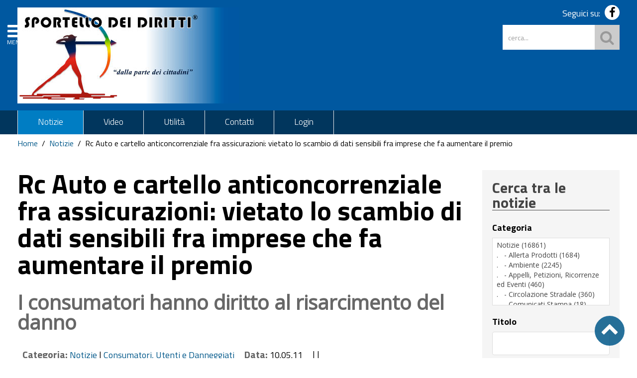

--- FILE ---
content_type: text/html; charset=utf-8
request_url: https://www.sportellodeidiritti.org/news/item/rc-auto-e-cartello-anticoncorrenziale-fra-assicurazioni-vietato-lo-scambio-di-dati-sensibili-fra-imprese-che-fa-aumentare-il-premio
body_size: 8641
content:
<!DOCTYPE HTML>
<html lang="it-it" dir="ltr"  data-config='{"twitter":0,"plusone":0,"facebook":0,"style":"sportello-dei-diritti"}'>

<head>
<meta charset="utf-8">
<meta http-equiv="X-UA-Compatible" content="IE=edge">
<meta name="viewport" content="width=device-width, initial-scale=1">
<base href="https://www.sportellodeidiritti.org/news/item/rc-auto-e-cartello-anticoncorrenziale-fra-assicurazioni-vietato-lo-scambio-di-dati-sensibili-fra-imprese-che-fa-aumentare-il-premio" />
	<meta name="keywords" content="notizie, informazione, tutela, cittadini," />
	<meta name="rights" content="Copyright Sportello dei diritti" />
	<meta name="author" content="Giovanni D'Agata" />
	<meta name="description" content="Sportello dei diritti: dalla parte dei cittadini." />
	<meta name="generator" content="Joomla! - Open Source Content Management" />
	<title>Sportello dei diritti - dalla parte dei cittadini - Rc Auto e cartello anticoncorrenziale fra assicurazioni: vietato lo scambio di dati sensibili fra imprese che fa aumentare il premio</title>
	<link href="/news/item/rc-auto-e-cartello-anticoncorrenziale-fra-assicurazioni-vietato-lo-scambio-di-dati-sensibili-fra-imprese-che-fa-aumentare-il-premio" rel="canonical" />
	<link href="https://www.sportellodeidiritti.org/component/search/?Itemid=166&amp;task=item&amp;item_id=1248&amp;format=opensearch" rel="search" title="Vai Sportello dei diritti - dalla parte dei cittadini" type="application/opensearchdescription+xml" />
	<link href="/templates/yoo_master2/favicon.ico" rel="shortcut icon" type="image/vnd.microsoft.icon" />
	<link href="/media/zoo/applications/cookbook/templates/custom/assets/css/zoo.css?ver=20190527" rel="stylesheet" type="text/css" />
	<link href="/modules/mod_zoofilter/tmpl/default/style.css?ver=20190527" rel="stylesheet" type="text/css" />
	<link href="/modules/mod_zoocategory/tmpl/flatlist/style.css?ver=20190527" rel="stylesheet" type="text/css" />
	<script src="/media/jui/js/jquery.min.js?ff231f49e9068cacd767f33542ad24a8" type="text/javascript"></script>
	<script src="/media/jui/js/jquery-noconflict.js?ff231f49e9068cacd767f33542ad24a8" type="text/javascript"></script>
	<script src="/media/jui/js/jquery-migrate.min.js?ff231f49e9068cacd767f33542ad24a8" type="text/javascript"></script>
	<script src="/media/zoo/assets/js/responsive.js?ver=20190527" type="text/javascript"></script>
	<script src="/components/com_zoo/assets/js/default.js?ver=20190527" type="text/javascript"></script>
	<script src="/media/jui/js/bootstrap.min.js?ff231f49e9068cacd767f33542ad24a8" type="text/javascript"></script>
	<script src="/modules/mod_zoofilter/assets/js/modernizr.custom.js?ver=20190527" type="text/javascript"></script>
	<script src="/modules/mod_zoofilter/assets/js/jquery.placehold.min.js?ver=20190527" type="text/javascript"></script>
	<script src="/modules/mod_zoofilter/assets/js/check_required.min.js?ver=20190527" type="text/javascript"></script>
	<script src="/modules/mod_zoofilter/tmpl/default/script.min.js?ver=20190527" type="text/javascript"></script>
	<script src="/media/widgetkit/uikit2-99adf00c.js" type="text/javascript"></script>
	<script src="/media/widgetkit/wk-scripts-57635cc3.js" type="text/javascript"></script>
	<script type="text/javascript">
jQuery(function($) {
			$('.zx').closest('div').addClass('zx');
		});GOOGLE_MAPS_API_KEY = "AIzaSyBpqoyAj5LxSIQ_JtZdGFeSsAM5TfTiS0U";
	</script>
	<meta property="og:title" content="Rc Auto e cartello anticoncorrenziale fra assicurazioni: vietato lo scambio di dati sensibili fra imprese che fa aumentare il premio" />
	<meta property="og:description" content="I consumatori hanno diritto al risarcimento del danno" />
	<meta property="og:type" content="article" />
	<meta property="og:image" content="https://www.sportellodeidiritti.org/images/notizie/anno-2011/assicurazione-auto.jpg" />
	<meta property="og:url" content="https://www.sportellodeidiritti.org/news/item/rc-auto-e-cartello-anticoncorrenziale-fra-assicurazioni-vietato-lo-scambio-di-dati-sensibili-fra-imprese-che-fa-aumentare-il-premio" />
	<meta property="og:image:width" content="320" />
	<meta property="og:image:height" content="240" />

<link rel="apple-touch-icon-precomposed" href="/templates/yoo_master2/apple_touch_icon.png">
<link rel="stylesheet" href="/templates/yoo_master2/css/bootstrap.css">
<link rel="stylesheet" href="/templates/yoo_master2/css/theme.css">
<link rel="stylesheet" href="/templates/yoo_master2/styles/sportello-dei-diritti/css/custom.css">
<script src="/templates/yoo_master2/warp/vendor/uikit/js/uikit.js"></script>
<script src="/templates/yoo_master2/warp/vendor/uikit/js/components/autocomplete.js"></script>
<script src="/templates/yoo_master2/warp/vendor/uikit/js/components/search.js"></script>
<script src="/templates/yoo_master2/warp/vendor/uikit/js/components/tooltip.js"></script>
<script src="/templates/yoo_master2/warp/js/social.js"></script>
<script src="/templates/yoo_master2/js/theme.js"></script>
<link type="text/css" rel="stylesheet" href="https://fonts.googleapis.com/css?family=Titillium+Web:400,200,200italic,300,300italic,400italic,600,600italic,700,700italic,900" media="all" />
<link rel="stylesheet" href="/templates/yoo_master2/css/template.css">



<script>
  (function(i,s,o,g,r,a,m){i['GoogleAnalyticsObject']=r;i[r]=i[r]||function(){
  (i[r].q=i[r].q||[]).push(arguments)},i[r].l=1*new Date();a=s.createElement(o),
  m=s.getElementsByTagName(o)[0];a.async=1;a.src=g;m.parentNode.insertBefore(a,m)
  })(window,document,'script','//www.google-analytics.com/analytics.js','ga');

  ga('create', 'UA-119678387-1', 'auto');
  ga('send', 'pageview');

</script>
<!-- Universal Google Analytics Plugin by PB Web Development -->


</head>

<body class="tm-sidebar-b-right tm-sidebars-1 tm-noblog">

<header id="sp-header" class="menu-fixed-out">
	
   
	<section id="preheader" class="preheader">
     <h2 class="accessibilita">Menu superiore</h2>
		<div class="uk-container uk-container-center">
		
								<div class="tm-toolbar uk-clearfix">
		
										<div class="uk-float-left"><div class="uk-panel">
	<!-- <p>
	<a href="/esacromatic" title="Vai alla pagina Esacromatic"><img src="/images/logo-esacromatic.png" alt="ESACROMATIC - Comunicazione creativa per il territorio" /></a>
</p> --></div></div>
							
							
				</div>
								
		</div>
	</section>	
	
	
				 <h2 class="accessibilita">Menu a scomparsa</h2>
            <div class="burger-clio">
				<a href="#offcanvas" class="uk-navbar-toggle" data-uk-offcanvas></a>
			 	<a href="#offcanvas" data-uk-offcanvas><span>MENU</span></a>
			</div>
	
	<div class="uk-container uk-container-center">
					<div class="tm-headerbar uk-clearfix ">
				
											<a class="tm-logo" href="https://www.sportellodeidiritti.org">
	<div><img src="/images/logo-sportello-diritti.png" alt="Sportello dei Diritti" /><span>Sportello dei diritti - dalla parte dei cittadini</span></div></a>
										<div class="header-right uk-width-1-5">
						<div class="uk-panel hidden-phone nascondi">
	<p style="margin-bottom: 10px;">Seguici su: <a href="https://www.facebook.com/Sportello-dei-Diritti-216870781732678/?ref=br_rs" target="_blank"><em class="uk-icon-facebook"></em></a><!-- <a href="#"><em class="uk-icon-twitter"></em></a><a href="#"><em class="uk-icon-google"></em></a>--><!-- <a href="#"><i class="uk-icon-instagram"></i></a><a href="#tm-bottom-c"><em class="uk-icon-ellipsis-h"></em></a>--></p></div>
<div class="uk-panel hidden-phone">
<form id="search-98-696d6a3502d57" class="uk-search" action="/news" method="post" data-uk-search="{'source': '/component/search/?tmpl=raw&amp;type=json&amp;ordering=&amp;searchphrase=all', 'param': 'searchword', 'msgResultsHeader': 'Risultati della ricerca', 'msgMoreResults': 'Altri risultati', 'msgNoResults': 'Nessun risultato trovato', flipDropdown: 1}">
	<input class="uk-search-field" type="text" name="searchword" placeholder="cerca...">
	<input type="hidden" name="task"   value="search">
	<input type="hidden" name="option" value="com_search">
	<input type="hidden" name="Itemid" value="166">
</form>
</div>						<!--<div class="uk-search visible-phone">
						
						</div>-->
						<div class="uk-search visible-phone" onclick="changeClass();" id="first_name"></div>
					</div>		
			</div>
			</div>
	
	

<script> 
function changeClass(){
    var NAME = document.getElementById("tm-top-a");
    var currentClass = NAME.className;
    if (currentClass == "tm-top-a uk-grid nascondi-cerca") { // Check the current class name
        NAME.className = "tm-top-a uk-grid visualizza-cerca";   // Set other class name
    } else {
        NAME.className = "tm-top-a uk-grid nascondi-cerca";  // Otherwise, use `second_name`
    }
}   
</script>
			<nav id="menu-pa" class="tm-navbar uk-navbar hidden-phone">
			<div class="uk-container uk-container-center">
				
									<ul class="uk-navbar-nav uk-hidden-small"><li class="uk-active"><a href="/news" title="Notizie">Notizie</a></li><li><a href="/video" title="Video">Video</a></li><li class="uk-parent" data-uk-dropdown="{'preventflip':'y'}" aria-haspopup="true" aria-expanded="false"><a href="#" title="Utilità">Utilità</a><div class="uk-dropdown uk-dropdown-navbar uk-dropdown-width-1"><div class="uk-grid uk-dropdown-grid"><div class="uk-width-1-1"><ul class="uk-nav uk-nav-navbar"><li><a href="/utilita/statuto" title="Statuto">Statuto</a></li><li><a href="/utilita/servizio-immigrazione" title="Servizio immigrazione">Servizio immigrazione</a></li><li><a href="/utilita/sportello-notarile" title="Sportello notarile">Sportello notarile</a></li></ul></div></div></div></li><li class="uk-parent" data-uk-dropdown="{'preventflip':'y'}" aria-haspopup="true" aria-expanded="false"><a href="/contatti" title="Contatti">Contatti</a><div class="uk-dropdown uk-dropdown-navbar uk-dropdown-width-1"><div class="uk-grid uk-dropdown-grid"><div class="uk-width-1-1"><ul class="uk-nav uk-nav-navbar"><li><a href="/gestione-sito/video" title="Video">Video</a></li></ul></div></div></div></li><li><a href="/login">Login</a></li></ul>				
				
							</div>
		</nav>
		
	
			
        <section id="tm-top-a" class="tm-top-a uk-grid nascondi-cerca" data-uk-grid-match="{target:'> div > .uk-panel'}" data-uk-grid-margin>
		<h2 class="accessibilita">Cerca nel sito mobile</h2> 
		
<div class="uk-width-1-1"><div class="uk-panel uk-panel-box visible-phone">
<form id="search-536-696d6a34f1df9" class="uk-search" action="/news" method="post" data-uk-search="{'source': '/component/search/?tmpl=raw&amp;type=json&amp;ordering=&amp;searchphrase=all', 'param': 'searchword', 'msgResultsHeader': 'Risultati della ricerca', 'msgMoreResults': 'Altri risultati', 'msgNoResults': 'Nessun risultato trovato', flipDropdown: 1}">
	<input class="uk-search-field" type="text" name="searchword" placeholder="cerca...">
	<input type="hidden" name="task"   value="search">
	<input type="hidden" name="option" value="com_search">
	<input type="hidden" name="Itemid" value="166">
</form>
</div></div>
</section>
				
</header>

		

		



				
			<div class="uk-container uk-container-center contenuto">
				
									<ul class="uk-breadcrumb"><li><a href="/">Home</a></li><li><a href="/news">Notizie</a></li><li class="uk-active"><span>Rc Auto e cartello anticoncorrenziale fra assicurazioni: vietato lo scambio di dati sensibili fra imprese che fa aumentare il premio</span></li></ul>
								
				<div id="tm-middle" class="tm-middle uk-grid" data-uk-grid-match data-uk-grid-margin>
	
					
											
																	
						<div class="tm-main uk-width-medium-3-4">
	
															
								
	
	
															<main id="tm-content" class="tm-content">
									<div>
										
										
											
										<div id="system-message-container">
</div>
<div id="yoo-zoo" class="yoo-zoo cookbook-custom cookbook-custom-rc-auto-e-cartello-anticoncorrenziale-fra-assicurazioni-vietato-lo-scambio-di-dati-sensibili-fra-imprese-che-fa-aumentare-il-premio">

		<div class="item">
		

<div  >

		<h1 class="pos-title"> Rc Auto e cartello anticoncorrenziale fra assicurazioni: vietato lo scambio di dati sensibili fra imprese che fa aumentare il premio </h1>
	    
    	<h2 class="pos-summary"> I consumatori hanno diritto al risarcimento del danno </h2>
	
	
</div>

<ul class="pos-infobar">
	<li class="element element-itemcategory first">
	<strong>Categoria: </strong><a href="/news">Notizie</a> | <a href="/news/category/consumatori-utenti-e-danneggiati">Consumatori, Utenti e Danneggiati</a></li>
<li class="element element-date element-datepro">
	<strong>Data: </strong>10.05.11</li>
<li class="element element-staticcontent">
	 | |</li>
<li class="element element-staticcontent last">
	<!-- Go to www.addthis.com/dashboard to customize your tools --> <div class="addthis_inline_share_toolbox"></div></li></ul>

<div >

		<div class="pos-media media-right">
		<div class="element element-image element-imagepro first last">
	
	<img src="/media/zoo/images/assicurazione-auto_29478d53e72eae2b0843a6c02337c39e.jpg" alt="Cartello tra compagnie d'assicurazioni " width="490" height="321" title="Cartello tra compagnie d'assicurazioni " /></div>	</div>
	

	
	
</div>




<div class="pos-details">
	<div class="element element-staticcontent first">
	<h2 class="accessibilita">Dettagli della notizia</h2></div>
<div class="element element-textarea element-textareapro last">
	<p>
	La Cassazione respingendo il ricorso ha severamente condannato una primaria compagnia d'assicurazioni che aveva partecipato a un cosiddetto cartello, scambiando dati sensibili con le concorrente ed ottenendo così un aumento del premio. La sentenza è chiarissima, è vietato scambiarsi dati sensibili dei consumatori che, se danneggiati, per un illecito aumento del premio hanno diritto al risarcimento e la società di assicurazione può provare il contrario ma non mediante generiche valutazioni di andamento del marcato.<br />
	Durissimo colpo, insomma, per le compagnie assicurative che pensavano di "farla franca" dopo l'altrettanto nota sentenza delle Sezioni Unite n. 2207/05. La terza sezione civile ha ricordato che "l'AGCM ha motivato il giudizio di illiceità con il fatto che lo scambio di informazioni è andato ben oltre le finalità, lecite e fisiologiche per le imprese del settore di comunicarsi i dati rilevanti per la determinazione del c.d. premio puro (cioè di quella parte del premio che è commisurata alla natura e all'entità dei rischi), e si è esteso a comprendere i c.d. dati sensibili, che concorrono a determinare l'importo del premio commerciale, che è quello concretamente convenuto in polizza e che include, oltre al premio puro, le imposte, i caricamenti corrispondenti ai costi ed alle spese generali e soprattutto l'utile di impresa". Secondo Giovanni D'Agata, componente del Dipartimento Tematico Nazionale "Tutela del Consumatore" di Italia dei Valori e fondatore dello "Sportello dei Diritti", la sentenza della Cassazione che bacchetta le compagnie d'assicurazione dice STOP ai cartelli fra compagnie di assicurazione, ponendo fine ad un fenomeno vergognoso tutto italiano quale quello assicurativo.<br />
	 </p>
</div></div>


	<div class="pos-content">
		<div class="element element-image element-imagepro first last">
	<h3>Immagini della notizia</h3>

<div id="wk-grid45a" class="uk-grid-width-1-1 uk-grid-width-small-1-2 uk-grid-width-medium-1-3 uk-grid-width-large-1-3 uk-grid-width-xlarge-1-3 uk-grid uk-grid-match uk-grid-small " data-uk-grid-match="{target:'> div > .uk-panel', row:true}" data-uk-grid-margin >

    
    <div>
    
<div class="uk-panel uk-panel-box uk-panel-box-primary">

    <div class="uk-panel-teaser">

        <figure class="uk-overlay uk-overlay-hover ">

            <img src="/media/widgetkit/assicurazione-auto-476078e48dc339ecf9de25fce1239349.jpg" class="uk-overlay-scale" alt="Cartello tra compagnie d'assicurazioni " width="390" height="280">
            
                        <div class="uk-overlay-panel uk-overlay-background uk-overlay-fade"></div>
            
                            <div class="uk-overlay-panel uk-overlay-icon uk-overlay-fade"></div>
            
                                                                        <a class="uk-position-cover" href="/media/widgetkit/assicurazione-auto-32d8496c193ae5e808b4517b87651aa0.jpg" data-lightbox-type="image" data-uk-lightbox="{group:'.wk-145a'}" title="Cartello tra compagnie d'assicurazioni "></a>
                                                
        </figure>

    </div>

    
                <h3 class="uk-panel-title uk-margin-bottom-remove">Cartello tra compagnie d'assicurazioni </h3>
        
        
    
</div>
    </div>

    
</div>


<script>
(function($){

    // get the images of the gallery and replace it by a canvas of the same size to fix the problem with overlapping images on load.
    $('img[width][height]:not(.uk-overlay-panel)', $('#wk-grid45a')).each(function() {

        var $img = $(this);

        if (this.width == 'auto' || this.height == 'auto' || !$img.is(':visible')) {
            return;
        }

        var $canvas = $('<canvas class="uk-responsive-width"></canvas>').attr({width:$img.attr('width'), height:$img.attr('height')}),
            img = new Image,
            release = function() {
                $canvas.remove();
                $img.css('display', '');
                release = function(){};
            };

        $img.css('display', 'none').after($canvas);

        $(img).on('load', function(){ release(); });
        setTimeout(function(){ release(); }, 1000);

        img.src = this.src;

    });

})(jQuery);
</script>
</div>	</div>
	
<div class="pos-listed">
	<div class="element element-staticcontent first">
	 <h2>Documenti e link</h2></div>

<div class="element element-download element-downloadpro last">
	<b>Documenti allegati</b>: <a href="/documenti/notizie/anno-2011/Cartellotracompagniedassicurazionivietatoscambiarsiidatisensibili.pdf" title="Cartello tra compagnie d'assicurazioni v ietato scambiarsi i dati sensibili">Cartello tra compagnie d'assicurazioni v ietato scambiarsi i dati sensibili</a></div>
</div>


<div class="pos-bottom">
	<div class="element element-joomlamodule first last">
	<div class="qualita">

</div></div></div>

			</div>
	
</div>							
							
									</div>
	
								</main>
								
													</div>
			
						
	            				            					          			  	            					         					<aside class="tm-sidebar-b uk-width-medium-1-4"><div class="uk-panel uk-panel-box"><h3 class="uk-panel-title">Cerca tra le notizie</h3>
<div class="zoo-filter form-wrapper" id="mod-zoofilter-328">
	<form class="style" action="/news" method="get" id="zoo-filter-form-328" name="zoo-filter-form-328">
		
		<div class="form-inner">

			

<div class="form-elements">
	<div class="form-element-row itemcategory itemcategory-0"><label for="0__itemcategory">Categoria</label><select id="elements_itemcategory-0" name="elements[_itemcategory-0][]"  multiple="multiple" size="5">
	<option value="2">Notizie (16861)</option>
	<option value="39">.&nbsp;&nbsp;&nbsp;-&nbsp;Allerta Prodotti (1684)</option>
	<option value="24">.&nbsp;&nbsp;&nbsp;-&nbsp;Ambiente (2245)</option>
	<option value="28">.&nbsp;&nbsp;&nbsp;-&nbsp;Appelli, Petizioni, Ricorrenze ed Eventi (460)</option>
	<option value="40">.&nbsp;&nbsp;&nbsp;-&nbsp;Circolazione Stradale (360)</option>
	<option value="20">.&nbsp;&nbsp;&nbsp;-&nbsp;Comunicati Stampa (18)</option>
	<option value="29">.&nbsp;&nbsp;&nbsp;-&nbsp;Consumatori, Utenti e Danneggiati (7469)</option>
	<option value="34">.&nbsp;&nbsp;&nbsp;-&nbsp;Cultura, Tutela dei Beni Culturali e del Territorio (410)</option>
	<option value="27">.&nbsp;&nbsp;&nbsp;-&nbsp;Economia (3065)</option>
	<option value="32">.&nbsp;&nbsp;&nbsp;-&nbsp;Famiglia e Minori (555)</option>
	<option value="26">.&nbsp;&nbsp;&nbsp;-&nbsp;Immigrazione e Stranieri (292)</option>
	<option value="37">.&nbsp;&nbsp;&nbsp;-&nbsp;Libri e Pubblicazioni (29)</option>
	<option value="31">.&nbsp;&nbsp;&nbsp;-&nbsp;Pari Opportunità (165)</option>
	<option value="33">.&nbsp;&nbsp;&nbsp;-&nbsp;Piani, Finanziamenti e Progetti (7)</option>
	<option value="23">.&nbsp;&nbsp;&nbsp;-&nbsp;Salute, Benessere e Diritti dei Malati (5517)</option>
	<option value="30">.&nbsp;&nbsp;&nbsp;-&nbsp;Scuola, Università e Formazione (82)</option>
	<option value="38">.&nbsp;&nbsp;&nbsp;-&nbsp;Sicurezza Alimentare (2389)</option>
	<option value="36">.&nbsp;&nbsp;&nbsp;-&nbsp;Sport (267)</option>
	<option value="25">.&nbsp;&nbsp;&nbsp;-&nbsp;Tutela del Lavoro e dei Pensionati (2366)</option>
	<option value="21">.&nbsp;&nbsp;&nbsp;-&nbsp;Tutela dei Diritti e Sociale (5662)</option>
	<option value="22">.&nbsp;&nbsp;&nbsp;-&nbsp;Varie (4011)</option>
</select>
</div>
<div class="form-element-row itemname itemname-0"><label for="1__itemname">Titolo</label><input type="text" id="1__itemname" name="elements[_itemname]" value=""  /></div></div>
			
			<input type="hidden" name="option" value="com_zoo" />
			<input type="hidden" name="task" value="search" />
			<input type="hidden" name="controller" value="zoofilter" />
			<input type="hidden" name="type" value="notizie" />
			<input type="hidden" name="app_id" value="1" />
			<input type="hidden" name="show_title" value="1" />
			<input type="hidden" name="show_ordering" value="0" />
			<input type="hidden" name="show_permalink" value="0" />
			<input type="hidden" name="redirect_if_one" value="0" />
			<input type="hidden" name="columns" value="1" />
			<input type="hidden" name="page_title" value="Risultato della ricerca" />
			<!-- Item Layout -->
			<!-- the layout value is overiden by ZOO when displaying category view.
				 As a workaround and future prevention the value it's wrapped but both will be checked. -->
			<input type="hidden" name="layout" value="default" />
			<input type="hidden" name="zoofilter[item_layout]" value="default" />
			<!-- Item Layout END -->
			<input type="hidden" name="page_layout" value="search" />
			<input type="hidden" name="elayout" value="default" />
			<input type="hidden" name="ordering_layout" value="default" />
			<input type="hidden" name="type" value="notizie" />
			<input type="hidden" name="module_id" value="328" />
			
			<input type="hidden" name="Itemid" value="166" />	
			<input type="hidden" name="items_per_page" value="10" />
			<input type="hidden" name="search_limit" value="100" />
			
						<button type="submit" class="button">Cerca</button>
									<button type="button" class="button zfac-clear">Pulisci</button>
						
			<div class="clearfix"></div>

		</div>
		
	</form>
	
	<script type="text/javascript">
		jQuery(document).ready(function(){
			Modernizr.load({
				test: Modernizr.input.required,
				complete: function() {
					init("I campi obbligatori non devono essere vuoti.");
				}
			});
			jQuery('#mod-zoofilter-328').ZOOfilterSearchDefault({button: '.zfac-clear', ajax: 0, submit: 1})
		});
	</script>
</div>
</div>
<div class="uk-panel uk-panel-box"><h3 class="uk-panel-title">Categorie</h3><ul class="zoo-list">
<li class=" parent current active">
<a href="/news" class=" parent current active"><span>Notizie (16580)</span></a>
</li>
<li class="">
<a href="/news/category/allerta-prodotti" class=""><span>Allerta Prodotti (1684)</span></a>
</li>
<li class="">
<a href="/news/category/ambiente" class=""><span>Ambiente (2245)</span></a>
</li>
<li class="">
<a href="/news/category/appelli-petizioni-ricorrenze-ed-eventi" class=""><span>Appelli, Petizioni, Ricorrenze ed Eventi (460)</span></a>
</li>
<li class="">
<a href="/news/category/circolazione-stradale" class=""><span>Circolazione Stradale (360)</span></a>
</li>
<li class="">
<a href="/news/category/comunicati-stampa" class=""><span>Comunicati Stampa (18)</span></a>
</li>
<li class="">
<a href="/news/category/consumatori-utenti-e-danneggiati" class=""><span>Consumatori, Utenti e Danneggiati (7469)</span></a>
</li>
<li class="">
<a href="/news/category/cultura-tutela-dei-beni-culturali-e-del-territorio" class=""><span>Cultura, Tutela dei Beni Culturali e del Territorio (410)</span></a>
</li>
<li class="">
<a href="/news/category/economia" class=""><span>Economia (3065)</span></a>
</li>
<li class="">
<a href="/news/category/famiglia-e-minori" class=""><span>Famiglia e Minori (555)</span></a>
</li>
<li class="">
<a href="/news/category/immigrazione-e-stranieri" class=""><span>Immigrazione e Stranieri (292)</span></a>
</li>
<li class="">
<a href="/news/category/libri-e-pubblicazioni" class=""><span>Libri e Pubblicazioni (29)</span></a>
</li>
<li class="">
<a href="/news/category/pari-opportunita" class=""><span>Pari Opportunità (165)</span></a>
</li>
<li class="">
<a href="/news/category/piani-finanziamenti-e-progetti" class=""><span>Piani, Finanziamenti e Progetti (7)</span></a>
</li>
<li class="">
<a href="/news/category/salute-benessere-e-diritti-dei-malati" class=""><span>Salute, Benessere e Diritti dei Malati (5517)</span></a>
</li>
<li class="">
<a href="/news/category/scuola-universita-e-formazione" class=""><span>Scuola, Università e Formazione (82)</span></a>
</li>
<li class="">
<a href="/news/category/sicurezza-alimentare" class=""><span>Sicurezza Alimentare (2389)</span></a>
</li>
<li class="">
<a href="/news/category/sport" class=""><span>Sport (267)</span></a>
</li>
<li class="">
<a href="/news/category/tutela-del-lavoro-e-dei-pensionati" class=""><span>Tutela del Lavoro e dei Pensionati (2366)</span></a>
</li>
<li class="">
<a href="/news/category/tutela-dei-diritti-e-sociale" class=""><span>Tutela dei Diritti e Sociale (5662)</span></a>
</li>
<li class="">
<a href="/news/category/varie" class=""><span>Varie (4011)</span></a>
</li>
</ul></div></aside>
	          				  	          			  	
				</div>
			</div>
		
		
		
				
		
		
	
		
		<footer id="tm-footer" class="tm-footer">
			
			<div class="uk-container uk-container-center">
									<a class="tm-logo" href="https://www.sportellodeidiritti.org">
	<div><img src="/images/logo-sportello-diritti.png" alt="Sportello dei Diritti" /><span>Sportello dei diritti - dalla parte dei cittadini</span></div></a>
								
									<section id="tm-bottom-c" class="tm-bottom-c uk-grid" data-uk-grid-match="{target:'> div > .uk-panel'}" data-uk-grid-margin>
<div class="uk-width-1-1 uk-width-medium-1-2"><div class="uk-panel"><h3 class="uk-h4 uk-margin-top-remove">Contatti</h3>
	<p>Sportello dei Diritti O.N.L.U.S.</p>
<p>Via L. Sturzo n. 40 - 73100 Lecce - C.F. 93106630754<br />Tel. 320 84.96.515 - <a href="mailto:info@sportellodeidiritti.org">info@sportellodeidiritti.org</a></p></div></div>

<div class="uk-width-1-1 uk-width-medium-1-2"><div class="uk-panel">
	<p>&nbsp;</p>
<!-- <div id="social-footer"><a href="#"><em class="uk-icon-facebook"></em></a> <a href="#"><em class="uk-icon-twitter"></em></a><a href="#"><em class="uk-icon-google"></em></a><a href="#"><em class="uk-icon-instagram"></em></a></div>
<p></p>-->
<div>Powered by</div>
<div><a href="http://www.clio.it" target="_blank" title="Vai al sito ufficiale di CLIOCOM"><img src="/images/logo-bottom-clio.png" alt="logo clio" /></a></div></div></div>
</section>
								
				
				
	
				<div class="uk-panel">
	<ul class="list-inline"><!--<li><a href="/component/zoo/?Itemid=155" title="Contatta l'Ente">Contatta l'Ente</a></li>
	<li><a href="/component/zoo/?Itemid=208" title="Note legali">Note legali</a></li>
	<li><a href="/component/zoo/?Itemid=207">Privacy</a></li>
	<li><a href="/component/zoo/?Itemid=1032" title="Cookie policy">Cookie policy</a></li>
	<li><a href="/stats" title="Statistiche di accesso al portale - il link apre una pagina esterna">Dati sul monitoraggio</a></li>
	<li><a href="/login" title="Area riservata agli Amministratori">Area riservata</a></li> -->
<li><a href="/privacy-policy">Privacy policy</a></li>
<!--<li><a href="/stats">Statistiche d'accesso</a></li>-->
</ul>
<p>Codice Fiscale: 93106630754 - Responsabile gestione sito e aggiornamento contenuti: Giovanni D'Agata</p></div>				
			<div style="font-size:14px;text-align:center;margin-top:30px;">
                     
            <a href="https://www.clio.it">ClioCom</a> © copyright 
            
            2011-2026			
            - Clio S.r.l. Lecce - Tutti i diritti riservati
 		           
      	</div>    	
                  
                  
                  
			</div>
			
		</footer>
		
		
	
		
		
		
	<!-- Go to www.addthis.com/dashboard to customize your tools --> <script type="text/javascript" src="//s7.addthis.com/js/300/addthis_widget.js#pubid=ra-5b362af9f4891e98"></script>	
			
		<div id="offcanvas" class="uk-offcanvas">
	
		<div class="uk-offcanvas-bar">
			<a href="#offcanvas" class="chiudi-offcanvas" data-uk-offcanvas>X</a>
			<ul class="uk-nav uk-nav-parent-icon uk-nav-offcanvas" data-uk-nav="{}"><li class="uk-active"><a href="/news" title="Notizie">Notizie</a></li><li><a href="/video" title="Video">Video</a></li><li class="uk-parent"><a href="#" title="Utilità">Utilità</a><ul class="uk-nav-sub"><li><a href="/utilita/statuto" title="Statuto">Statuto</a></li><li><a href="/utilita/servizio-immigrazione" title="Servizio immigrazione">Servizio immigrazione</a></li><li><a href="/utilita/sportello-notarile" title="Sportello notarile">Sportello notarile</a></li></ul></li><li class="uk-parent uk-open"><a href="/contatti" title="Contatti">Contatti</a><ul class="uk-nav-sub"><li><a href="/gestione-sito/video" title="Video">Video</a></li></ul></li><li><a href="/login">Login</a></li></ul>		</div>
	</div>
	

									<div id="torna-su">
						<a class="tm-totop-scroller" data-uk-smooth-scroll href="#"></a>
					</div>
				
</body>
</html>

--- FILE ---
content_type: text/css
request_url: https://www.sportellodeidiritti.org/templates/yoo_master2/styles/sportello-dei-diritti/css/custom.css
body_size: 2465
content:



/* ------------------  EMBED FONT CSS 3 ------------------ */

/* Font CAESAR REGULAR */
@font-face {
    font-family: 'caesarregular';
    src: url('../../../fonts/caesar-webfont.eot');
    src: url('../../../fonts/caesar-webfont.eot?#iefix') format('embedded-opentype'),
         url('../../../fonts/caesar-webfont.woff2') format('woff2'),
         url('../../../fonts/caesar-webfont.woff') format('woff'),
         url('../../../fonts/caesar-webfont.ttf') format('truetype'),
         url('../../../fonts/caesar-webfont.svg#caesarregular') format('svg');
    font-weight: normal;
    font-style: normal;
}



/* ==========  COLOR default  ==========  */
#sp-header.menu-fixed-out, #sp-header.menu-fixed {
    background-color:#0058a0;
}
.uk-nav-side > li.uk-active > a, #torna-su .tm-totop-scroller, aside .zoo-category-list .current.active {
    background-color:#015787;
}
a, a:link, .uk-link, .tm-sidebar-b .uk-nav li a, .tm-sidebar-b  .uk-nav-sub li a {
    color:#00588a;
}



/* ==========  COLOR mid  ==========  */
.uk-navbar {
    background: #01365d;
}



/* ==========  COLOR dark  ==========  */
a:hover,.uk-link:hover {
	color:#d20101;
}
.uk-navbar-nav > li.uk-active > a {
    background-color: #007dc3;
}


/* ==========  PERSONALIZZAZIONE SPORTELLO DIRITTI ==========  */

#yoo-zoo.cookbook-custom-homepage h1 {
	color:#d45517 !important;
	font-size:70px !important;
	font-family: 'caesarregular';
	margin-top:20px;
	}

#yoo-zoo.cookbook-custom-homepage h3 {
    margin-top: 20px !important;
}

#yoo-zoo.cookbook-custom-homepage h3 a:hover {text-decoration:none !important;}

h3.uk-panel-title.orange a {
    color: #ff7600 !important;
}

h3.uk-panel-title.blue a {
    color: #00a6f4 !important;
}


h3.uk-panel-title.green a {
    color: #74d100 !important;
}




#box-evidenza-home a {
    display:block;
}
#box-evidenza-home a p {
    color:#333;
	padding: 0 20px;
}
#box-evidenza-home a:hover {
	text-decoration:none;
}
#box-evidenza-home a.chi-siamo:hover {
    background:#feefe1;
}
#box-evidenza-home a.chi-siamo h3 {
    color:#FB6602;
}
#box-evidenza-home a.mission:hover {
    background:#d7effe;
}
#box-evidenza-home a.mission h3 {
    color:#008bd8;
}
#box-evidenza-home a.contatti:hover {
    background:#e3f7d3;
}
#box-evidenza-home a.contatti h3 {
    color:#67b502;
}


#tm-footer .tm-logo img {
   display:none;
}

.pos-details iframe {
    border: 0; 
    width: 100%;
    height: 400px;
    margin-bottom: 30px;
}











--- FILE ---
content_type: text/css
request_url: https://www.sportellodeidiritti.org/media/zoo/applications/cookbook/templates/custom/assets/css/item.css
body_size: 6808
content:
/* Copyright (C) YOOtheme GmbH, YOOtheme Proprietary Use License (http://www.yootheme.com/license) */

/*
 * item
 */

/* position headings */
#yoo-zoo .item h3 {
	margin-top: 0px;
	padding-bottom: 7px;
	background: url(../images/line_dotted_h.png) 0 100% repeat-x;
	font-size: 20px;
	font-weight: normal;
}

/* element type: textarea */
/*#yoo-zoo .item .element-textarea > * { margin: 0px 0px 10px 0px; }
#yoo-zoo .item .element-textarea *:last-child { margin-bottom: 0px; }*/

/* position: top */
#yoo-zoo .item div.pos-top { overflow: hidden; }
#yoo-zoo .item div.pos-top .element { margin-bottom: 20px; }

/* title */
#yoo-zoo .item h1.pos-title {
	margin: 0px 0px 5px 0px;
	font-weight: normal;
	color: #323232;
	font-size: 20px;
	line-height: 25px;
	/*float: left;*/
}

/* position: header */
#yoo-zoo .item div.pos-header {
	overflow: hidden;
	background: url(../images/line_dotted_h.png) 0 100% repeat-x;
}

#yoo-zoo .item div.pos-header .element {
	margin-top: 3px;
	float: right;
}

/* element type: rating */
#yoo-zoo .item div.pos-header div.rating { overflow: hidden; }
#yoo-zoo .item div.pos-header div.rating div.rating-container {
	margin-left: 10px;
	float: right;
}
#yoo-zoo .item div.pos-header div.rating div.vote-message {
	float: right;
	line-height: 23px;
}

#yoo-zoo div.rating div.rating-container,
#yoo-zoo div.rating div.previous-rating,
#yoo-zoo div.rating div.current-rating div.hover { background-image: url(../images/stars.png); }

#yoo-zoo div.rating div.star1 { width: 22px; }
#yoo-zoo div.rating div.star2 { width: 44px; }
#yoo-zoo div.rating div.star3 { width: 66px; }
#yoo-zoo div.rating div.star4 { width: 88px; }
#yoo-zoo div.rating div.star5 { width: 110px; }
#yoo-zoo div.rating div.star6 { width: 132px; }
#yoo-zoo div.rating div.star7 { width: 154px; }
#yoo-zoo div.rating div.star8 { width: 176px; }
#yoo-zoo div.rating div.star9 { width: 198px; }
#yoo-zoo div.rating div.star10 { width: 220px; }

/* position: infobar */
#yoo-zoo .item ul.pos-infobar {
	list-style: none;
	margin: 0px 0px 30px 0px;	
	padding: 2px 0px 2px 0px;
	background: url(../images/line_dotted_h.png) 0 100% repeat-x;
	overflow: hidden;
}

#yoo-zoo .item ul.pos-infobar li {
	padding: 0px 15px 0px 15px;
	height: 26px;
	line-height: 26px;
	float: left;
	color: #399FB1;
	background: url(../images/line_dotted_v.png) 100% 0 repeat-y;
}

#yoo-zoo .item ul.pos-infobar li.element.first { padding-left: 0px; }

#yoo-zoo .item ul.pos-infobar strong { color: #646464; }

/* position: media, ingredients */
#yoo-zoo .item div.ingredients {
	margin-bottom: 30px;
	overflow: hidden;
}

/* position: media */
#yoo-zoo .item div.pos-media { border: 6px solid #F0F1F2; }

#yoo-zoo .item div.pos-media > * {
	border: 1px solid #D2D3D4;
	background: #ffffff;
}

#yoo-zoo .item div.media-left {
	margin-right: 15px;
	float: left;
}

#yoo-zoo .item div.media-right {
	margin-left: 15px;
	float: right;
}

#yoo-zoo .item div.pos-media .element { margin-bottom: 15px; }
#yoo-zoo .item div.pos-media .element.last { margin-bottom: 0px; }

/* element type: image */
#yoo-zoo .item div.pos-media .element-image > * { display: block; }

/* position: ingredients */
#yoo-zoo .item div.pos-ingredients {
	line-height: 24px;
	overflow: hidden;
}

#yoo-zoo .item div.pos-ingredients ul {
	list-style: none;
	padding: 0px 0px 0px 0px;
}

#yoo-zoo .item div.pos-ingredients li {
	padding-left: 30px;
	background: url(../images/arrow_blue.png) 15px 50% no-repeat;
}

/* position: sidebar, directions */
#yoo-zoo .item div.directions { overflow: hidden; }

/* position: sidebar */
#yoo-zoo .item div.pos-sidebar { width: 300px; }

#yoo-zoo .item div.sidebar-left {
	margin-right: 60px;
	float: left;
}

#yoo-zoo .item div.sidebar-right {
	margin-left: 60px;
	float: right;
}

#yoo-zoo .item div.pos-sidebar .element { margin-bottom: 20px; }
#yoo-zoo .item div.pos-sidebar .element.last { margin-bottom: 0px; }

#yoo-zoo .item div.pos-sidebar .element h3 { color: #323232; }

#yoo-zoo .item div.pos-sidebar .element ul {
	list-style: none;
	padding: 0px;
}

#yoo-zoo .item div.pos-sidebar .element li {
	background: url(../images/arrow_grey.png) 0px 50% no-repeat;
	padding-left: 10px;
}

/* element type: related items */
#yoo-zoo .item div.pos-sidebar .element-relateditems > div {
	margin-bottom: 10px;
	overflow: hidden;
}
#yoo-zoo .item div.pos-sidebar .element-relateditems > div:last-child {
	border: none;
	margin-bottom: 0px;
	padding-bottom: 0px;
}

/* related item */
#yoo-zoo .item div.pos-sidebar .element-relateditems div.sub-pos-media {
	display: inline-block;
	margin: 0px 10px 0px 0px;
	border: 1px solid #dcdcdc;
	vertical-align: middle;
}

#yoo-zoo .item div.pos-sidebar .element-relateditems div.sub-pos-media > * { padding: 1px; }
#yoo-zoo .item div.pos-sidebar .element-relateditems div.sub-pos-media > a,
#yoo-zoo .item div.pos-sidebar .element-relateditems div.sub-pos-media > a > img { display: block; }


#yoo-zoo .item div.pos-sidebar .element-relateditems h4.sub-pos-title {
	display: inline-block;
	margin: 0px;
	font-size: 12px;
	font-weight: normal;
	line-height: 12px;
	color: #323232;
}

/* position: directions */
#yoo-zoo .item div.pos-directions { overflow: hidden; }

#yoo-zoo .item div.pos-directions ol {
	margin: 15px 0px 15px 10px;
	padding-left: 20px;
}

#yoo-zoo .item div.pos-directions ol li { margin-bottom: 15px; }
#yoo-zoo .item div.pos-directions ol li:last-child { margin-bottom: 0px; }

/* position: bottom */
#yoo-zoo .item div.pos-bottom { overflow: hidden; }
#yoo-zoo .item div.pos-bottom .element { margin-top: 20px; }


/* Responsive
----------------------------------------------------------------------------------------------------*/

/* Only Phones */
@media (max-width: 767px) {

	#yoo-zoo .item h1.pos-title { float: none; }
	#yoo-zoo .item div.pos-header .element {
		margin: 5px 0;
		float: none;
	}

	#yoo-zoo .item div.pos-header div.rating div.rating-container {
		margin-left: 0;
		margin-right: 10px;
		float: left;
	}
	#yoo-zoo .item div.pos-header div.rating div.vote-message { float: left; }

	#yoo-zoo .item ul.pos-infobar strong { display: block; }
	#yoo-zoo .item ul.pos-infobar li { height: auto; }

	#yoo-zoo .item div.pos-sidebar {
		width: 100%;
		margin: 0 0 20px 0;
		float: none;
	}

	/* Alignment */
	#yoo-zoo .item div.media-left,
	#yoo-zoo .item div.media-right {
		display:  inline-block;
		margin: 0 auto 15px auto;
		float: none;
	}

}

/* Only Phones (Landscape) */
@media (min-width: 480px) and (max-width: 767px) {

	#yoo-zoo .item ul.pos-infobar { font-size: 12px; }
	#yoo-zoo .item ul.pos-infobar li { padding: 0 10px; line-height: 20px; }

}

/* Only Phones (Portrait) */
@media (max-width: 479px) {

	#yoo-zoo .item ul.pos-infobar { font-size: 10px; }
	#yoo-zoo .item ul.pos-infobar li { padding: 0 5px; line-height: 18px; }

}